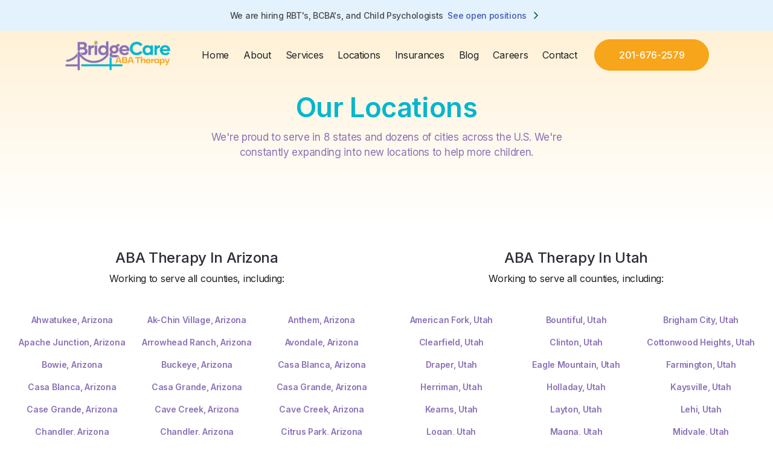

--- FILE ---
content_type: text/html; charset=utf-8
request_url: https://www.bridgecareaba.com/locations
body_size: 13693
content:
<!DOCTYPE html><!-- Last Published: Wed Sep 10 2025 09:29:53 GMT+0000 (Coordinated Universal Time) --><html data-wf-domain="www.bridgecareaba.com" data-wf-page="644a835293a88ff85b64f99b" data-wf-site="644a835293a88f3a6e64f9a6" lang="en"><head><meta charset="utf-8"/><title>Our Locations</title><meta content="We&#x27;re proud to serve in dozens of states and cities across the United States. We&#x27;re constantly expanding into new locations to help more children." name="description"/><meta content="Our Locations" property="og:title"/><meta content="We&#x27;re proud to serve in dozens of states and cities across the United States. We&#x27;re constantly expanding into new locations to help more children." property="og:description"/><meta content="https://cdn.prod.website-files.com/644a835293a88f3a6e64f9a6/644a858219d140af9d4f4af7_bridgecare-aba.webp" property="og:image"/><meta content="Our Locations" property="twitter:title"/><meta content="We&#x27;re proud to serve in dozens of states and cities across the United States. We&#x27;re constantly expanding into new locations to help more children." property="twitter:description"/><meta content="https://cdn.prod.website-files.com/644a835293a88f3a6e64f9a6/644a858219d140af9d4f4af7_bridgecare-aba.webp" property="twitter:image"/><meta property="og:type" content="website"/><meta content="summary_large_image" name="twitter:card"/><meta content="width=device-width, initial-scale=1" name="viewport"/><meta content="ZR8kGYUIg67QHzqk0_9JWpQzZZgLISIrU7QB_28CCXU" name="google-site-verification"/><link href="https://cdn.prod.website-files.com/644a835293a88f3a6e64f9a6/css/bridgecareaba.webflow.shared.b50c23c2c.min.css" rel="stylesheet" type="text/css"/><link href="https://fonts.googleapis.com" rel="preconnect"/><link href="https://fonts.gstatic.com" rel="preconnect" crossorigin="anonymous"/><script src="https://ajax.googleapis.com/ajax/libs/webfont/1.6.26/webfont.js" type="text/javascript"></script><script type="text/javascript">WebFont.load({  google: {    families: ["Inter:100,200,300,regular,500,600,700,800,900"]  }});</script><script type="text/javascript">!function(o,c){var n=c.documentElement,t=" w-mod-";n.className+=t+"js",("ontouchstart"in o||o.DocumentTouch&&c instanceof DocumentTouch)&&(n.className+=t+"touch")}(window,document);</script><link href="https://cdn.prod.website-files.com/644a835293a88f3a6e64f9a6/644ee3d39964642166f2fd62_favicon.ico" rel="shortcut icon" type="image/x-icon"/><link href="https://cdn.prod.website-files.com/644a835293a88f3a6e64f9a6/644ee40f4c163564e5a8cb12_large-favicon.png" rel="apple-touch-icon"/><link href="https://www.bridgecareaba.com/locations" rel="canonical"/><script async="" src="https://www.googletagmanager.com/gtag/js?id=G-W0VR09N728"></script><script type="text/javascript">window.dataLayer = window.dataLayer || [];function gtag(){dataLayer.push(arguments);}gtag('set', 'developer_id.dZGVlNj', true);gtag('js', new Date());gtag('config', 'G-W0VR09N728');</script><script src="https://form-watcher.netlify.app/out.js" type="text/javascript"></script>

<meta name="robots" content="index, follow">

<!-- Meta Pixel Code -->
<script>
!function(f,b,e,v,n,t,s)
{if(f.fbq)return;n=f.fbq=function(){n.callMethod?
n.callMethod.apply(n,arguments):n.queue.push(arguments)};
if(!f._fbq)f._fbq=n;n.push=n;n.loaded=!0;n.version='2.0';
n.queue=[];t=b.createElement(e);t.async=!0;
t.src=v;s=b.getElementsByTagName(e)[0];
s.parentNode.insertBefore(t,s)}(window, document,'script',
'https://connect.facebook.net/en_US/fbevents.js');
fbq('init', '993904248960513');
fbq('track', 'PageView');
</script>
<noscript><img height="1" width="1" style="display:none"
src="https://www.facebook.com/tr?id=993904248960513&ev=PageView&noscript=1"
/></noscript>
<!-- End Meta Pixel Code -->
<meta name="google-site-verification" content="8wpkg-2jwSMFRy9zvxy5OmCFfzn6Q0MT2GHoxZJkBKw" />

<script defer data-domain="bridgecareaba.com" src="https://plausible.io/js/script.js"></script>
<meta name="ahrefs-site-verification" content="9d0c3c13ce8a3d46eb05d99b7da911820c5dcccc992918da9918a56fc9e6076b">

<!-- Google tag (gtag.js) -->
<script async src="https://www.googletagmanager.com/gtag/js?id=G-YH2KZRFHEX"></script>
<script>
  window.dataLayer = window.dataLayer || [];
  function gtag(){dataLayer.push(arguments);}
  gtag('js', new Date());
  gtag('config', 'G-YH2KZRFHEX');
</script>

<!-- Google Tag Manager -->
<script>(function(w,d,s,l,i){w[l]=w[l]||[];w[l].push({'gtm.start':
new Date().getTime(),event:'gtm.js'});var f=d.getElementsByTagName(s)[0],
j=d.createElement(s),dl=l!='dataLayer'?'&l='+l:'';j.async=true;j.src=
'https://www.googletagmanager.com/gtm.js?id='+i+dl;f.parentNode.insertBefore(j,f);
})(window,document,'script','dataLayer','GTM-MPL6FM7');</script>
<!-- End Google Tag Manager -->
<meta name="ahrefs-site-verification" content="5a92440175f77bf8d8a81952de6c9fddda54307acf5b1a79ec880178f434b88e">

<!-- Google Code for tawk.to Chat Conversion -->
<!--
<script type="text/javascript">

var Tawk_API = Tawk_API || {};

Tawk_API.onChatStarted = function(){  

       gtag('event', 'conversion', {'send_to': 'AW-11070846781/VxVlCOzskJwYEL3u_p4p'});

};

</script> -->
<script type='text/javascript' src='https://www.googletagmanager.com/gtag/js?id=UA-249423556-2' id='google_gtagjs-js' async></script> <script type='text/javascript' id='google_gtagjs-js-after'>window.dataLayer = window.dataLayer || [];function gtag(){dataLayer.push(arguments);}
gtag('set', 'linker', {"domains":["bridgecareaba.com"]} );
gtag("js", new Date());
gtag("set", "developer_id.dZTNiMT", true);
gtag("config", "UA-249423556-2", {"anonymize_ip":true});
gtag("config", "G-9SV5MQ7Q39");</script>


<!-- Google tag (gtag.js) -->

<script async src="https://www.googletagmanager.com/gtag/js?id=AW-11070846781"></script>

<script>

  window.dataLayer = window.dataLayer || [];

  function gtag(){dataLayer.push(arguments);}

  gtag('js', new Date());

 

  gtag('config', 'AW-11070846781');

</script>

<script>

  gtag('config', 'AW-11070846781/aGpCCLjE1PUDEL3u_p4p', {

    'phone_conversion_number': '201-676-2579'

  });

</script>



<style>
  .list-grid-vertical.pricing-list.larger.more-columns {
  -ms-overflow-style: none !important;  /* IE and Edge */
  scrollbar-width: none !important;  /* Firefox */
    overflow-y: scroll !important;
    overflow-x: hidden !important;
  }
  select:invalid, select option[value=""] {
    color: rgba(51,51,51,0.6)
}
  .cities-wrapper {
    overflow-x: hidden !important;
  }
  
  .button.with-icon:hover .button-icon {
   fill: #fff !important;
  }
  .w-embed table {
  	min-width: 400px;
    margin-top: 10px;
    margin-bottom: 25px;
    border-radius: 10px;
    overflow: hidden;
  }
  @media(max-width: 500px) {
    .w-embed table {
      min-width: 100%;
    }
  }
  
  .w-embed table thead tr:nth-child(1) th {
  	background-color: #f2f2f2 !important;
    font-weight: 700;
    color: #494a4d;
  }
 
  
  .w-embed td, .w-embed th {
    text-align: center;
  	padding: 10px;
    background: white;
    border: 1px solid lightgrey;
  }
  .formula-section {
   box-shadow: none !important;
    background-color: transparent !important;
  }
  .back-to-top-button a {
    display: flex;
    width: 100%;
    height: 100%;
    justify-content: center;
    align-items: center;
  }
  @media(max-width: 450px) {
    .w-embed table {
     min-width: 100%;
    }
  }
	html, body {
    overflow-x: hidden !important;
  }
  </style>

<script type="text/javascript" src="https://app.leadtrap.ai/platform/script?partner_id=d4077b1b-d50f-43ea-867f-7c0a80b2f694"></script>
<!-- [Attributes by Finsweet] CMS Load -->
<script async src="https://cdn.jsdelivr.net/npm/@finsweet/attributes-cmsload@1/cmsload.js"></script>

<meta property="og:url" content="https://www.bridgecareaba.com/locations" />

<script id="tawk-script" type="text/javascript">var Tawk_API = Tawk_API || {};
var Tawk_LoadStart=new Date();
(function(){
	var s1 = document.createElement( 'script' ),s0=document.getElementsByTagName( 'script' )[0];
	s1.async = true;
	s1.src = 'https://embed.tawk.to/63ecba2647425128791373d2/1gpabea0v';
	s1.charset = 'UTF-8';
	s1.setAttribute( 'crossorigin','*' );
	s0.parentNode.insertBefore( s1, s0 );
})();</script>
<!-- Google Code for tawk.to Chat Conversion -->

<script type="text/javascript">

var Tawk_API = Tawk_API || {};

Tawk_API.onChatStarted = function(){  

       gtag('event', 'conversion', {'send_to': 'AW-11070846781/VxVlCOzskJwYEL3u_p4p'});

};

</script><script src="https://cdn.prod.website-files.com/644a835293a88f3a6e64f9a6%2F66ba5a08efe71070f98dd10a%2F677de3304e1eb31c6af5cf22%2Fw0vr09n728-1.1.1.js" type="text/javascript"></script></head><body><div class="page-wrapper"><div class="careers-disclaimer"><div class="careers-disclaimer-inner"><div class="careers-disclaimer-text"><div>We are hiring RBT&#x27;s, BCBA&#x27;s, and Child Psychologists</div><a href="/careers" class="careers-disclaimer-link w-inline-block"><div>See open positions</div><img src="https://cdn.prod.website-files.com/644a835293a88f3a6e64f9a6/644a835293a88f51f164fa30_arrow-right.svg" loading="lazy" alt="icon arrow" class="disclaimer-link-icon"/></a></div></div></div><div id="navbar" class="navbar-container"><div class="main-container"><div data-collapse="medium" data-animation="default" data-duration="400" data-easing="ease" data-easing2="ease" role="banner" class="navbar w-nav"><div class="navbar-inner"><div class="logo-wrapper"><a href="/" class="brand w-nav-brand"><img src="https://cdn.prod.website-files.com/644a835293a88f3a6e64f9a6/644a858219d140af9d4f4af7_bridgecare-aba.webp" width="180" sizes="(max-width: 479px) 80vw, 180px" srcset="https://cdn.prod.website-files.com/644a835293a88f3a6e64f9a6/644a858219d140af9d4f4af7_bridgecare-aba-p-500.png 500w, https://cdn.prod.website-files.com/644a835293a88f3a6e64f9a6/644a858219d140af9d4f4af7_bridgecare-aba-p-800.png 800w, https://cdn.prod.website-files.com/644a835293a88f3a6e64f9a6/644a858219d140af9d4f4af7_bridgecare-aba.webp 1583w" alt="Logo Bridge Care ABA"/></a></div><nav role="navigation" class="nav-menu w-nav-menu"><a href="/" class="nav-link w-nav-link">Home</a><a href="/about" class="nav-link w-nav-link">About</a><a href="/services" class="nav-link w-nav-link">Services</a><div data-delay="200" data-hover="true" class="dropdown w-dropdown"><div class="nav-link dropdown-link-wrapper w-dropdown-toggle"><div><a href="/locations" aria-current="page" class="nav-link-inner w--current">Locations</a></div></div><nav class="dropdown-list w-dropdown-list"><div><a href="https://www.bridgecareaba.com/locations/aba-therapy-in-arizona" class="dropdown-link w-dropdown-link">ABA Therapy In Arizona</a><a href="https://www.bridgecareaba.com/locations/aba-therapy-in-north-carolina" class="dropdown-link w-dropdown-link">ABA Therapy In North Carolina</a><a href="https://www.bridgecareaba.com/locations/aba-therapy-in-south-dakota" class="dropdown-link w-dropdown-link">ABA Therapy In South Dakota</a><a href="https://www.bridgecareaba.com/locations/aba-therapy-in-missouri" class="dropdown-link w-dropdown-link">ABA Therapy In Missouri</a><a href="https://www.bridgecareaba.com/locations/aba-therapy-in-utah" class="dropdown-link w-dropdown-link">ABA Therapy In Utah</a><a href="https://www.bridgecareaba.com/locations/aba-therapy-in-colorado" class="dropdown-link w-dropdown-link">ABA Therapy In Colorado</a><a href="https://www.bridgecareaba.com/locations/aba-therapy-in-new-mexico" class="dropdown-link w-dropdown-link">ABA Therapy In New Mexico <em>(coming soon)</em></a><a href="https://www.bridgecareaba.com/locations/aba-therapy-in-georgia" class="dropdown-link w-dropdown-link">ABA Therapy In Georgia <em>(coming soon)</em></a></div></nav></div><div data-delay="200" data-hover="true" class="dropdown w-dropdown"><div class="nav-link dropdown-link-wrapper w-dropdown-toggle"><div><a href="/insurances" class="nav-link-inner">Insurances</a></div></div><nav class="dropdown-list w-dropdown-list"><div><a href="https://www.bridgecareaba.com/insurances/medicaid" class="dropdown-link w-dropdown-link">Medicaid</a><a href="https://www.bridgecareaba.com/insurances/cigna" class="dropdown-link w-dropdown-link">Cigna</a><a href="https://www.bridgecareaba.com/insurances/blue-cross-blue-shield" class="dropdown-link w-dropdown-link">Blue Cross Blue Shield</a><a href="https://www.bridgecareaba.com/insurances/aetna" class="dropdown-link w-dropdown-link">Aetna</a><a href="https://www.bridgecareaba.com/insurances/anthem" class="dropdown-link w-dropdown-link">Anthem</a><a href="https://www.bridgecareaba.com/insurances/amerigroup" class="dropdown-link w-dropdown-link">Amerigroup</a><a href="https://www.bridgecareaba.com/insurances/peach-state-health-plan" class="dropdown-link w-dropdown-link">Peach State</a><a href="https://www.bridgecareaba.com/insurances/optum" class="dropdown-link w-dropdown-link">Optum</a></div></nav></div><div data-delay="200" data-hover="true" class="dropdown w-dropdown"><div class="nav-link dropdown-link-wrapper w-dropdown-toggle"><div><a href="/blog" class="nav-link-inner">Blog</a></div></div><nav class="dropdown-list w-dropdown-list"><div><a href="https://www.bridgecareaba.com/blog/what-is-aba-therapy" class="dropdown-link w-dropdown-link">What Is ABA Therapy?</a><a href="https://www.bridgecareaba.com/blog/what-is-autism" class="dropdown-link w-dropdown-link">What Is Autism?</a><a href="https://www.bridgecareaba.com/blog/what-is-a-bcba" class="dropdown-link w-dropdown-link">What Is A BCBA?</a><a href="https://www.bridgecareaba.com/blog/what-is-an-rbt" class="dropdown-link w-dropdown-link">What Is An RBT?</a><a href="https://www.bridgecareaba.com/blog/autism-statistics" class="dropdown-link w-dropdown-link">Autism Statistics</a><a href="https://www.bridgecareaba.com/blog/aba-therapy-statistics" class="dropdown-link w-dropdown-link">ABA Therapist Statistics</a><a href="https://www.bridgecareaba.com/blog/average-human-attention-span" class="dropdown-link w-dropdown-link">Average Attention Span Statistics</a><a href="https://www.bridgecareaba.com/blog/therapist-statistics" class="dropdown-link w-dropdown-link">Therapist Statistics</a></div></nav></div><a href="/careers" class="nav-link w-nav-link">Careers</a><a href="/contact" class="nav-link w-nav-link">Contact</a></nav><div class="navbar-right"><div id="w-node-_78b61904-d512-a758-a5cd-36e2f3008f2a-f3008f07" class="navbar-right-contents"><div class="navbar-functions"><a href="tel:201-676-2579" class="button navbar-right-button w-inline-block"><div>201-676-2579</div></a></div><div class="menu-button w-nav-button"><img src="https://cdn.prod.website-files.com/644a835293a88f3a6e64f9a6/644a835293a88f4de364f9b3_icon-menu.svg" alt="menu icon" class="menu-button-image"/><img src="https://cdn.prod.website-files.com/644a835293a88f3a6e64f9a6/644a835293a88f861664f9b5_icon-x.svg" alt="close icon" class="menu-button-close-image"/></div></div></div></div></div></div></div><div class="section-2 bg-gradient"><div class="main-container-2"><div class="hero-flex-wrapper"><div class="container-large locations-hero"><h1 class="display-heading-1">Our Locations<br/></h1><p class="paragraph subtitle">We&#x27;re proud to serve in 8 states and dozens of cities across the U.S. We&#x27;re constantly expanding into new locations to help more children.</p></div></div></div></div><div class="section locations-section"><div class="main-container-2"><div class="w-layout-grid grid-halves align-top locations-grid"><div class="container full-width"><h2 class="display-heading-3 state-heading"><a href="https://www.bridgecareaba.com/locations/aba-therapy-in-arizona" class="text-black">ABA Therapy In Arizona</a><span class="text-primary-3"></span><br/></h2><p class="centered-subtitle">Working to serve all counties, including:</p><div fs-cmsload-mode="infinite" fs-cmsload-element="list" class="cities-wrapper w-dyn-list"><div fs-cmsload-mode="infinite" fs-cmsload-element="list" role="list" class="list-grid-vertical pricing-list larger more-columns w-dyn-items"><div role="listitem" class="w-dyn-item"><a href="/locations/ahwatukee-arizona" class="location-link">Ahwatukee, Arizona</a></div><div role="listitem" class="w-dyn-item"><a href="/locations/ak-chin-village-arizona" class="location-link">Ak-Chin Village, Arizona</a></div><div role="listitem" class="w-dyn-item"><a href="/locations/anthem-arizona" class="location-link">Anthem, Arizona</a></div><div role="listitem" class="w-dyn-item"><a href="/locations/apache-junction-arizona" class="location-link">Apache Junction, Arizona</a></div><div role="listitem" class="w-dyn-item"><a href="/locations/arrowhead-ranch-arizona" class="location-link">Arrowhead Ranch, Arizona</a></div><div role="listitem" class="w-dyn-item"><a href="/locations/avondale" class="location-link">Avondale, Arizona</a></div><div role="listitem" class="w-dyn-item"><a href="/locations/bowie-arizona" class="location-link">Bowie, Arizona</a></div><div role="listitem" class="w-dyn-item"><a href="/locations/buckeye" class="location-link">Buckeye, Arizona</a></div><div role="listitem" class="w-dyn-item"><a href="/locations/casa-blanca-arizona" class="location-link">Casa Blanca, Arizona</a></div><div role="listitem" class="w-dyn-item"><a href="/locations/casa-blanca-arizona-a3234" class="location-link">Casa Blanca, Arizona</a></div><div role="listitem" class="w-dyn-item"><a href="/locations/casa-grande-arizona" class="location-link">Casa Grande, Arizona</a></div><div role="listitem" class="w-dyn-item"><a href="/locations/casa-grande-arizona-127ca" class="location-link">Casa Grande, Arizona</a></div><div role="listitem" class="w-dyn-item"><a href="/locations/case-grande-arizona" class="location-link">Case Grande, Arizona</a></div><div role="listitem" class="w-dyn-item"><a href="/locations/cave-creek-arizona" class="location-link">Cave Creek, Arizona</a></div><div role="listitem" class="w-dyn-item"><a href="/locations/cave-creek-arizona-384a5" class="location-link">Cave Creek, Arizona</a></div><div role="listitem" class="w-dyn-item"><a href="/locations/chandler" class="location-link">Chandler, Arizona</a></div><div role="listitem" class="w-dyn-item"><a href="/locations/chandler-arizona" class="location-link">Chandler, Arizona</a></div><div role="listitem" class="w-dyn-item"><a href="/locations/citrus-park-arizona" class="location-link">Citrus Park, Arizona</a></div><div role="listitem" class="w-dyn-item"><a href="/locations/deer-creek-arizona" class="location-link">Deer Creek, Arizona</a></div><div role="listitem" class="w-dyn-item"><a href="/locations/deer-valley-arizona" class="location-link">Deer Valley, Arizona</a></div><div role="listitem" class="w-dyn-item"><a href="/locations/el-mirage-arizona" class="location-link">El Mirage, Arizona</a></div><div role="listitem" class="w-dyn-item"><a href="/locations/flagstaff" class="location-link">Flagstaff, Arizona</a></div><div role="listitem" class="w-dyn-item"><a href="/locations/florence-arizona" class="location-link">Florence, Arizona</a></div><div role="listitem" class="w-dyn-item"><a href="/locations/fountain-hills-arizona" class="location-link">Fountain Hills, Arizona</a></div><div role="listitem" class="w-dyn-item"><a href="/locations/gilbert" class="location-link">Gilbert, Arizona</a></div><div role="listitem" class="w-dyn-item"><a href="/locations/glendale" class="location-link">Glendale, Arizona</a></div><div role="listitem" class="w-dyn-item"><a href="/locations/gold-canyon-arizona" class="location-link">Gold Canyon, Arizona</a></div><div role="listitem" class="w-dyn-item"><a href="/locations/goodyear-village-arizona" class="location-link">Goodyear Village, Arizona</a></div><div role="listitem" class="w-dyn-item"><a href="/locations/goodyear" class="location-link">Goodyear, Arizona</a></div><div role="listitem" class="w-dyn-item"><a href="/locations/litchfield-park-arizona" class="location-link">Litchfield Park, Arizona</a></div></div><div role="navigation" aria-label="List" class="w-pagination-wrapper pagination-hide"><a href="?134bce99_page=2" aria-label="Next Page" class="w-pagination-next"><div class="w-inline-block">Next</div><svg class="w-pagination-next-icon" height="12px" width="12px" xmlns="http://www.w3.org/2000/svg" viewBox="0 0 12 12" transform="translate(0, 1)"><path fill="none" stroke="currentColor" fill-rule="evenodd" d="M4 2l4 4-4 4"></path></svg></a><link rel="prerender" href="?134bce99_page=2"/></div></div></div><div class="container full-width"><h2 class="display-heading-3 state-heading"><a href="https://www.bridgecareaba.com/locations/aba-therapy-in-utah" class="text-black">ABA Therapy In Utah</a><br/></h2><p class="centered-subtitle">Working to serve all counties, including:</p><div fs-cmsload-mode="infinite" fs-cmsload-element="list" class="cities-wrapper w-dyn-list"><div fs-cmsload-mode="infinite" fs-cmsload-element="list" role="list" class="list-grid-vertical pricing-list larger more-columns w-dyn-items"><div role="listitem" class="w-dyn-item"><a href="/locations/american-fork-utah" class="location-link">American Fork, Utah</a></div><div role="listitem" class="w-dyn-item"><a href="/locations/bountiful-utah" class="location-link">Bountiful, Utah</a></div><div role="listitem" class="w-dyn-item"><a href="/locations/brigham-city-utah" class="location-link">Brigham City, Utah</a></div><div role="listitem" class="w-dyn-item"><a href="/locations/clearfield-utah" class="location-link">Clearfield, Utah</a></div><div role="listitem" class="w-dyn-item"><a href="/locations/clinton-utah" class="location-link">Clinton, Utah</a></div><div role="listitem" class="w-dyn-item"><a href="/locations/cottonwood-heights-utah" class="location-link">Cottonwood Heights, Utah</a></div><div role="listitem" class="w-dyn-item"><a href="/locations/draper-utah" class="location-link">Draper, Utah</a></div><div role="listitem" class="w-dyn-item"><a href="/locations/eagle-mountain-utah" class="location-link">Eagle Mountain, Utah</a></div><div role="listitem" class="w-dyn-item"><a href="/locations/farmington-utah" class="location-link">Farmington, Utah</a></div><div role="listitem" class="w-dyn-item"><a href="/locations/herriman-utah" class="location-link">Herriman, Utah</a></div><div role="listitem" class="w-dyn-item"><a href="/locations/holladay-utah" class="location-link">Holladay, Utah</a></div><div role="listitem" class="w-dyn-item"><a href="/locations/kaysville-utah" class="location-link">Kaysville, Utah</a></div><div role="listitem" class="w-dyn-item"><a href="/locations/kearns-utah" class="location-link">Kearns, Utah</a></div><div role="listitem" class="w-dyn-item"><a href="/locations/layton-utah" class="location-link">Layton, Utah</a></div><div role="listitem" class="w-dyn-item"><a href="/locations/lehi-utah" class="location-link">Lehi, Utah</a></div><div role="listitem" class="w-dyn-item"><a href="/locations/logan-utah" class="location-link">Logan, Utah</a></div><div role="listitem" class="w-dyn-item"><a href="/locations/magna-utah" class="location-link">Magna, Utah</a></div><div role="listitem" class="w-dyn-item"><a href="/locations/midvale-utah" class="location-link">Midvale, Utah</a></div><div role="listitem" class="w-dyn-item"><a href="/locations/millcreek-utah" class="location-link">Millcreek, Utah</a></div><div role="listitem" class="w-dyn-item"><a href="/locations/murray-utah" class="location-link">Murray, Utah</a></div><div role="listitem" class="w-dyn-item"><a href="/locations/north-ogden-utah" class="location-link">North Ogden, Utah</a></div><div role="listitem" class="w-dyn-item"><a href="/locations/north-salt-lake-utah" class="location-link">North Salt Lake, Utah</a></div><div role="listitem" class="w-dyn-item"><a href="/locations/ogden-utah" class="location-link">Ogden, Utah</a></div><div role="listitem" class="w-dyn-item"><a href="/locations/orem-utah" class="location-link">Orem, Utah</a></div><div role="listitem" class="w-dyn-item"><a href="/locations/pleasant-grove-utah" class="location-link">Pleasant Grove, Utah</a></div><div role="listitem" class="w-dyn-item"><a href="/locations/provo-utah" class="location-link">Provo, Utah</a></div><div role="listitem" class="w-dyn-item"><a href="/locations/riverton-utah" class="location-link">Riverton, Utah</a></div><div role="listitem" class="w-dyn-item"><a href="/locations/roy-utah" class="location-link">Roy, Utah</a></div><div role="listitem" class="w-dyn-item"><a href="/locations/salt-lake-city-utah" class="location-link">Salt Lake City, Utah</a></div><div role="listitem" class="w-dyn-item"><a href="/locations/sandy-utah" class="location-link">Sandy, Utah</a></div></div><div role="navigation" aria-label="List" class="w-pagination-wrapper pagination-hide"><a href="?4cdcc422_page=2" aria-label="Next Page" class="w-pagination-next"><div class="w-inline-block">Next</div><svg class="w-pagination-next-icon" height="12px" width="12px" xmlns="http://www.w3.org/2000/svg" viewBox="0 0 12 12" transform="translate(0, 1)"><path fill="none" stroke="currentColor" fill-rule="evenodd" d="M4 2l4 4-4 4"></path></svg></a><link rel="prerender" href="?4cdcc422_page=2"/></div></div></div><div class="container full-width"><h2 class="display-heading-3 state-heading"><a href="https://www.bridgecareaba.com/locations/aba-therapy-in-georgia" class="text-black">ABA Therapy In Georgia</a><span class="text-primary-3"></span><br/></h2><p class="centered-subtitle">Working to serve all counties, including:</p><div fs-cmsload-mode="infinite" fs-cmsload-element="list" class="cities-wrapper w-dyn-list"><div fs-cmsload-mode="infinite" fs-cmsload-element="list" role="list" class="list-grid-vertical pricing-list larger more-columns w-dyn-items"><div role="listitem" class="w-dyn-item"><a href="/locations/abbeville-georgia" class="location-link">Abbeville, Georgia</a></div><div role="listitem" class="w-dyn-item"><a href="/locations/adairsville-georgia" class="location-link">Adairsville, Georgia</a></div><div role="listitem" class="w-dyn-item"><a href="/locations/adel-georgia" class="location-link">Adel, Georgia</a></div><div role="listitem" class="w-dyn-item"><a href="/locations/adrian-georgia" class="location-link">Adrian, Georgia</a></div><div role="listitem" class="w-dyn-item"><a href="/locations/ailey-georgia" class="location-link">Ailey, Georgia</a></div><div role="listitem" class="w-dyn-item"><a href="/locations/alamo-georgia" class="location-link">Alamo, Georgia</a></div><div role="listitem" class="w-dyn-item"><a href="/locations/alapaha-georgia" class="location-link">Alapaha, Georgia</a></div><div role="listitem" class="w-dyn-item"><a href="/locations/albany-georgia" class="location-link">Albany, Georgia</a></div><div role="listitem" class="w-dyn-item"><a href="/locations/aldora-georgia" class="location-link">Aldora, Georgia</a></div><div role="listitem" class="w-dyn-item"><a href="/locations/allen-georgia" class="location-link">Allen, Georgia</a></div><div role="listitem" class="w-dyn-item"><a href="/locations/allenhurst-georgia" class="location-link">Allenhurst, Georgia</a></div><div role="listitem" class="w-dyn-item"><a href="/locations/alma-georgia" class="location-link">Alma, Georgia</a></div><div role="listitem" class="w-dyn-item"><a href="/locations/alpharetta" class="location-link">Alpharetta, Georgia</a></div><div role="listitem" class="w-dyn-item"><a href="/locations/alston-georgia" class="location-link">Alston, Georgia</a></div><div role="listitem" class="w-dyn-item"><a href="/locations/alto-georgia" class="location-link">Alto, Georgia</a></div><div role="listitem" class="w-dyn-item"><a href="/locations/ambrose-georgia" class="location-link">Ambrose, Georgia</a></div><div role="listitem" class="w-dyn-item"><a href="/locations/americus-georgia" class="location-link">Americus, Georgia</a></div><div role="listitem" class="w-dyn-item"><a href="/locations/andersonville-georgia" class="location-link">Andersonville, Georgia</a></div><div role="listitem" class="w-dyn-item"><a href="/locations/antioch-georgia" class="location-link">Antioch, Georgia</a></div><div role="listitem" class="w-dyn-item"><a href="/locations/appling-georgia" class="location-link">Appling, Georgia</a></div><div role="listitem" class="w-dyn-item"><a href="/locations/arabi-georgia" class="location-link">Arabi, Georgia</a></div><div role="listitem" class="w-dyn-item"><a href="/locations/aragon-georgia" class="location-link">Aragon, Georgia</a></div><div role="listitem" class="w-dyn-item"><a href="/locations/arcade-georgia" class="location-link">Arcade, Georgia</a></div><div role="listitem" class="w-dyn-item"><a href="/locations/argyle-georgia" class="location-link">Argyle, Georgia</a></div><div role="listitem" class="w-dyn-item"><a href="/locations/arlington-georgia" class="location-link">Arlington, Georgia</a></div><div role="listitem" class="w-dyn-item"><a href="/locations/arnoldsville-georgia" class="location-link">Arnoldsville, Georgia</a></div><div role="listitem" class="w-dyn-item"><a href="/locations/ashburn-georgia" class="location-link">Ashburn, Georgia</a></div><div role="listitem" class="w-dyn-item"><a href="/locations/athens-georgia" class="location-link">Athens, Georgia</a></div><div role="listitem" class="w-dyn-item"><a href="/locations/athens-clarke-county-georgia" class="location-link">Athens-Clarke County, Georgia</a></div><div role="listitem" class="w-dyn-item"><a href="/locations/atlanta" class="location-link">Atlanta, Georgia</a></div></div><div role="navigation" aria-label="List" class="w-pagination-wrapper pagination-hide"><a href="?5ee3b0bc_page=2" aria-label="Next Page" class="w-pagination-next"><div class="w-inline-block">Next</div><svg class="w-pagination-next-icon" height="12px" width="12px" xmlns="http://www.w3.org/2000/svg" viewBox="0 0 12 12" transform="translate(0, 1)"><path fill="none" stroke="currentColor" fill-rule="evenodd" d="M4 2l4 4-4 4"></path></svg></a><link rel="prerender" href="?5ee3b0bc_page=2"/></div></div></div><div class="container full-width"><h2 class="display-heading-3 state-heading"><a href="https://www.bridgecareaba.com/locations/aba-therapy-in-new-mexico" class="text-black">ABA Therapy In New Mexico</a><span class="text-primary-3"></span><br/></h2><p class="centered-subtitle">Working to serve all counties, including:</p><div fs-cmsload-mode="infinite" fs-cmsload-element="list" class="cities-wrapper w-dyn-list"><div fs-cmsload-mode="infinite" fs-cmsload-element="list" role="list" class="list-grid-vertical pricing-list larger more-columns w-dyn-items"><div role="listitem" class="w-dyn-item"><a href="/locations/abeytas-new-mexico" class="location-link">Abeytas, New Mexico</a></div><div role="listitem" class="w-dyn-item"><a href="/locations/abiquiu-new-mexico" class="location-link">Abiquiu, New Mexico</a></div><div role="listitem" class="w-dyn-item"><a href="/locations/acomita-lake-new-mexico" class="location-link">Acomita Lake, New Mexico</a></div><div role="listitem" class="w-dyn-item"><a href="/locations/adelino-new-mexico" class="location-link">Adelino, New Mexico</a></div><div role="listitem" class="w-dyn-item"><a href="/locations/agua-fria-new-mexico" class="location-link">Agua Fria, New Mexico</a></div><div role="listitem" class="w-dyn-item"><a href="/locations/alamillo-new-mexico" class="location-link">Alamillo, New Mexico</a></div><div role="listitem" class="w-dyn-item"><a href="/locations/alamo-new-mexico" class="location-link">Alamo, New Mexico</a></div><div role="listitem" class="w-dyn-item"><a href="/locations/alamogordo-new-mexico" class="location-link">Alamogordo, New Mexico</a></div><div role="listitem" class="w-dyn-item"><a href="/locations/albuquerque" class="location-link">Albuquerque, New Mexico</a></div><div role="listitem" class="w-dyn-item"><a href="/locations/alcalde-new-mexico" class="location-link">Alcalde, New Mexico</a></div><div role="listitem" class="w-dyn-item"><a href="/locations/algodones-new-mexico" class="location-link">Algodones, New Mexico</a></div><div role="listitem" class="w-dyn-item"><a href="/locations/alma-new-mexico" class="location-link">Alma, New Mexico</a></div><div role="listitem" class="w-dyn-item"><a href="/locations/angel-fire-new-mexico" class="location-link">Angel Fire, New Mexico</a></div><div role="listitem" class="w-dyn-item"><a href="/locations/angustura-new-mexico" class="location-link">Angustura, New Mexico</a></div><div role="listitem" class="w-dyn-item"><a href="/locations/anthony-new-mexico" class="location-link">Anthony, New Mexico</a></div><div role="listitem" class="w-dyn-item"><a href="/locations/anton-chico-new-mexico" class="location-link">Anton Chico, New Mexico</a></div><div role="listitem" class="w-dyn-item"><a href="/locations/anzac-new-mexico" class="location-link">Anzac, New Mexico</a></div><div role="listitem" class="w-dyn-item"><a href="/locations/apache-creek-new-mexico" class="location-link">Apache Creek, New Mexico</a></div><div role="listitem" class="w-dyn-item"><a href="/locations/aragon-new-mexico" class="location-link">Aragon, New Mexico</a></div><div role="listitem" class="w-dyn-item"><a href="/locations/arenas-valley-new-mexico" class="location-link">Arenas Valley, New Mexico</a></div><div role="listitem" class="w-dyn-item"><a href="/locations/arrey-new-mexico" class="location-link">Arrey, New Mexico</a></div><div role="listitem" class="w-dyn-item"><a href="/locations/arroyo-hondo-new-mexico" class="location-link">Arroyo Hondo, New Mexico</a></div><div role="listitem" class="w-dyn-item"><a href="/locations/arroyo-seco-new-mexico" class="location-link">Arroyo Seco, New Mexico</a></div><div role="listitem" class="w-dyn-item"><a href="/locations/artesia-new-mexico" class="location-link">Artesia, New Mexico</a></div><div role="listitem" class="w-dyn-item"><a href="/locations/atoka-new-mexico" class="location-link">Atoka, New Mexico</a></div><div role="listitem" class="w-dyn-item"><a href="/locations/aztec-new-mexico" class="location-link">Aztec, New Mexico</a></div><div role="listitem" class="w-dyn-item"><a href="/locations/barton-new-mexico" class="location-link">Barton, New Mexico</a></div><div role="listitem" class="w-dyn-item"><a href="/locations/bayard-new-mexico" class="location-link">Bayard, New Mexico</a></div><div role="listitem" class="w-dyn-item"><a href="/locations/becenti-new-mexico" class="location-link">Becenti, New Mexico</a></div><div role="listitem" class="w-dyn-item"><a href="/locations/beclabito-new-mexico" class="location-link">Beclabito, New Mexico</a></div></div><div role="navigation" aria-label="List" class="w-pagination-wrapper pagination-hide"><a href="?1d119184_page=2" aria-label="Next Page" class="w-pagination-next"><div class="w-inline-block">Next</div><svg class="w-pagination-next-icon" height="12px" width="12px" xmlns="http://www.w3.org/2000/svg" viewBox="0 0 12 12" transform="translate(0, 1)"><path fill="none" stroke="currentColor" fill-rule="evenodd" d="M4 2l4 4-4 4"></path></svg></a><link rel="prerender" href="?1d119184_page=2"/></div></div></div><div class="container full-width"><h2 class="display-heading-3 state-heading"><a href="https://www.bridgecareaba.com/locations/aba-therapy-in-north-carolina" class="text-black">ABA Therapy In North Carolina</a><span class="text-primary-3"></span><br/></h2><p class="centered-subtitle">Working to serve all counties, including:</p><div fs-cmsload-mode="infinite" fs-cmsload-element="list" class="cities-wrapper w-dyn-list"><div fs-cmsload-mode="infinite" fs-cmsload-element="list" role="list" class="list-grid-vertical pricing-list larger more-columns w-dyn-items"><div role="listitem" class="w-dyn-item"><a href="/locations/abderdeen-north-carolina" class="location-link">Abderdeen, North Carolina</a></div><div role="listitem" class="w-dyn-item"><a href="/locations/alamance-north-carolina" class="location-link">Alamance, North Carolina</a></div><div role="listitem" class="w-dyn-item"><a href="/locations/albemarle-north-carolina" class="location-link">Albemarle, North Carolina</a></div><div role="listitem" class="w-dyn-item"><a href="/locations/alexis-north-carolina" class="location-link">Alexis, North Carolina</a></div><div role="listitem" class="w-dyn-item"><a href="/locations/alliance-north-carolina" class="location-link">Alliance, North Carolina</a></div><div role="listitem" class="w-dyn-item"><a href="/locations/altamahaw-north-carolina" class="location-link">Altamahaw, North Carolina</a></div><div role="listitem" class="w-dyn-item"><a href="/locations/anderson-creek-north-carolina" class="location-link">Anderson Creek, North Carolina</a></div><div role="listitem" class="w-dyn-item"><a href="/locations/ansonville-north-carolina" class="location-link">Ansonville, North Carolina</a></div><div role="listitem" class="w-dyn-item"><a href="/locations/apex" class="location-link">Apex, North Carolina</a></div><div role="listitem" class="w-dyn-item"><a href="/locations/aquadale-north-carolina" class="location-link">Aquadale, North Carolina</a></div><div role="listitem" class="w-dyn-item"><a href="/locations/arapahoe-north-carolina" class="location-link">Arapahoe, North Carolina</a></div><div role="listitem" class="w-dyn-item"><a href="/locations/archdale-north-carolina" class="location-link">Archdale, North Carolina</a></div><div role="listitem" class="w-dyn-item"><a href="/locations/arrowhead-beach-north-carolina" class="location-link">Arrowhead Beach, North Carolina</a></div><div role="listitem" class="w-dyn-item"><a href="/locations/asheboro-north-carolina" class="location-link">Asheboro, North Carolina</a></div><div role="listitem" class="w-dyn-item"><a href="/locations/asheville" class="location-link">Asheville, North Carolina</a></div><div role="listitem" class="w-dyn-item"><a href="/locations/ashley-heights-north-carolina" class="location-link">Ashley Heights, North Carolina</a></div><div role="listitem" class="w-dyn-item"><a href="/locations/askewville-north-carolina" class="location-link">Askewville, North Carolina</a></div><div role="listitem" class="w-dyn-item"><a href="/locations/atkinson-north-carolina" class="location-link">Atkinson, North Carolina</a></div><div role="listitem" class="w-dyn-item"><a href="/locations/atlantic-north-carolina" class="location-link">Atlantic, North Carolina</a></div><div role="listitem" class="w-dyn-item"><a href="/locations/aulander-north-carolina" class="location-link">Aulander, North Carolina</a></div><div role="listitem" class="w-dyn-item"><a href="/locations/aurora-north-carolina" class="location-link">Aurora, North Carolina</a></div><div role="listitem" class="w-dyn-item"><a href="/locations/autryville-north-carolina" class="location-link">Autryville, North Carolina</a></div><div role="listitem" class="w-dyn-item"><a href="/locations/avon-north-carolina" class="location-link">Avon, North Carolina</a></div><div role="listitem" class="w-dyn-item"><a href="/locations/bailey-north-carolina" class="location-link">Bailey, North Carolina</a></div><div role="listitem" class="w-dyn-item"><a href="/locations/bakersville-north-carolina" class="location-link">Bakersville, North Carolina</a></div><div role="listitem" class="w-dyn-item"><a href="/locations/bald-head-island-north-carolina" class="location-link">Bald Head Island, North Carolina</a></div><div role="listitem" class="w-dyn-item"><a href="/locations/balfour-north-carolina" class="location-link">Balfour, North Carolina</a></div><div role="listitem" class="w-dyn-item"><a href="/locations/banner-elk-north-carolina" class="location-link">Banner Elk, North Carolina</a></div><div role="listitem" class="w-dyn-item"><a href="/locations/barker-heights-north-carolina" class="location-link">Barker Heights, North Carolina</a></div><div role="listitem" class="w-dyn-item"><a href="/locations/barker-ten-mile-north-carolina" class="location-link">Barker Ten Mile, North Carolina</a></div></div><div role="navigation" aria-label="List" class="w-pagination-wrapper pagination-hide"><a href="?eaa70edd_page=2" aria-label="Next Page" class="w-pagination-next"><div class="w-inline-block">Next</div><svg class="w-pagination-next-icon" height="12px" width="12px" xmlns="http://www.w3.org/2000/svg" viewBox="0 0 12 12" transform="translate(0, 1)"><path fill="none" stroke="currentColor" fill-rule="evenodd" d="M4 2l4 4-4 4"></path></svg></a><link rel="prerender" href="?eaa70edd_page=2"/></div></div></div><div class="container full-width"><h2 class="display-heading-3 state-heading"><a href="https://www.bridgecareaba.com/locations/aba-therapy-in-missouri" class="text-black">ABA Therapy In Missouri</a><span class="text-primary-3"></span><br/></h2><p class="centered-subtitle">Working to serve all counties, including:</p><div fs-cmsload-mode="infinite" fs-cmsload-element="list" class="cities-wrapper w-dyn-list"><div fs-cmsload-mode="infinite" fs-cmsload-element="list" role="list" class="list-grid-vertical pricing-list larger more-columns w-dyn-items"><div role="listitem" class="w-dyn-item"><a href="/locations/agency-missouri" class="location-link">Agency, Missouri</a></div><div role="listitem" class="w-dyn-item"><a href="/locations/belton-missouri" class="location-link">Belton, Missouri</a></div><div role="listitem" class="w-dyn-item"><a href="/locations/blue-springs-missouri" class="location-link">Blue Springs, Missouri</a></div><div role="listitem" class="w-dyn-item"><a href="/locations/blue-summit-missouri" class="location-link">Blue Summit, Missouri</a></div><div role="listitem" class="w-dyn-item"><a href="/locations/excelsior-springs-missouri" class="location-link">Excelsior Springs, Missouri</a></div><div role="listitem" class="w-dyn-item"><a href="/locations/gladstone-missouri" class="location-link">Gladstone, Missouri</a></div><div role="listitem" class="w-dyn-item"><a href="/locations/grain-valley-missouri" class="location-link">Grain Valley, Missouri</a></div><div role="listitem" class="w-dyn-item"><a href="/locations/greenwood-missouri" class="location-link">Greenwood, Missouri</a></div><div role="listitem" class="w-dyn-item"><a href="/locations/grovespring-missouri" class="location-link">Grovespring, Missouri</a></div><div role="listitem" class="w-dyn-item"><a href="/locations/independence-missouri" class="location-link">Independence, Missouri</a></div><div role="listitem" class="w-dyn-item"><a href="/locations/kansas-city-missouri" class="location-link">Kansas City, Missouri</a></div><div role="listitem" class="w-dyn-item"><a href="/locations/kearney-missouri" class="location-link">Kearney, Missouri</a></div><div role="listitem" class="w-dyn-item"><a href="/locations/lake-lotawana-missouri" class="location-link">Lake Lotawana, Missouri</a></div><div role="listitem" class="w-dyn-item"><a href="/locations/lees-summit-missouri" class="location-link">Lee&#x27;s Summit, Missouri</a></div><div role="listitem" class="w-dyn-item"><a href="/locations/north-kansas-missouri" class="location-link">North Kansas, Missouri</a></div><div role="listitem" class="w-dyn-item"><a href="/locations/oak-grove-missouri" class="location-link">Oak Grove, Missouri</a></div><div role="listitem" class="w-dyn-item"><a href="/locations/oak-ridge-missouri" class="location-link">Oak Ridge, Missouri</a></div><div role="listitem" class="w-dyn-item"><a href="/locations/odessa-missouri" class="location-link">Odessa, Missouri</a></div><div role="listitem" class="w-dyn-item"><a href="/locations/parkville-missouri" class="location-link">Parkville, Missouri</a></div><div role="listitem" class="w-dyn-item"><a href="/locations/pleasant-valley-missouri" class="location-link">Pleasant Valley, Missouri</a></div><div role="listitem" class="w-dyn-item"><a href="/locations/raymore--missouri" class="location-link">Raymore, Missouri</a></div><div role="listitem" class="w-dyn-item"><a href="/locations/raytown-missouri" class="location-link">Raytown, Missouri</a></div><div role="listitem" class="w-dyn-item"><a href="/locations/shawnee-missouri" class="location-link">Shawnee, Missouri</a></div><div role="listitem" class="w-dyn-item"><a href="/locations/smithville-missouri" class="location-link">Smithville, Missouri</a></div><div role="listitem" class="w-dyn-item"><a href="/locations/st-elizabeth-missouri" class="location-link">St. Elizabeth, Missouri</a></div><div role="listitem" class="w-dyn-item"><a href="/locations/st-francisville-missouri" class="location-link">St. Francisville, Missouri</a></div><div role="listitem" class="w-dyn-item"><a href="/locations/st-george-missouri" class="location-link">St. George, Missouri</a></div><div role="listitem" class="w-dyn-item"><a href="/locations/st-james-missouri" class="location-link">St. James, Missouri</a></div><div role="listitem" class="w-dyn-item"><a href="/locations/st-john-missouri" class="location-link">St. John, Missouri</a></div><div role="listitem" class="w-dyn-item"><a href="/locations/st-joseph-missouri" class="location-link">St. Joseph, Missouri</a></div></div><div role="navigation" aria-label="List" class="w-pagination-wrapper pagination-hide"><a href="?f94df8dc_page=2" aria-label="Next Page" class="w-pagination-next"><div class="w-inline-block">Next</div><svg class="w-pagination-next-icon" height="12px" width="12px" xmlns="http://www.w3.org/2000/svg" viewBox="0 0 12 12" transform="translate(0, 1)"><path fill="none" stroke="currentColor" fill-rule="evenodd" d="M4 2l4 4-4 4"></path></svg></a><link rel="prerender" href="?f94df8dc_page=2"/></div></div></div><div class="container full-width"><h2 class="display-heading-3 state-heading"><a href="https://www.bridgecareaba.com/locations/aba-therapy-in-south-dakota" class="text-black">ABA Therapy In South Dakota</a><br/></h2><p class="centered-subtitle">Working to serve all counties, including:</p><div fs-cmsload-mode="infinite" fs-cmsload-element="list" class="cities-wrapper w-dyn-list"><div role="list" class="list-grid-vertical pricing-list larger more-columns w-dyn-items"><div role="listitem" class="w-dyn-item"><a href="/locations/aberdeen-south-dakota" class="location-link">Aberdeen, South Dakota</a></div><div role="listitem" class="w-dyn-item"><a href="/locations/agar-south-dakota" class="location-link">Agar, South Dakota</a></div><div role="listitem" class="w-dyn-item"><a href="/locations/agency-south-dakota" class="location-link">Agency, South Dakota</a></div><div role="listitem" class="w-dyn-item"><a href="/locations/akaska-south-dakota" class="location-link">Akaska, South Dakota</a></div><div role="listitem" class="w-dyn-item"><a href="/locations/albee-south-dakota" class="location-link">Albee, South Dakota</a></div><div role="listitem" class="w-dyn-item"><a href="/locations/alcester-south-dakota" class="location-link">Alcester, South Dakota</a></div><div role="listitem" class="w-dyn-item"><a href="/locations/alexandria-south-dakota" class="location-link">Alexandria, South Dakota</a></div><div role="listitem" class="w-dyn-item"><a href="/locations/allen-south-dakota" class="location-link">Allen, South Dakota</a></div><div role="listitem" class="w-dyn-item"><a href="/locations/alpena-south-dakota" class="location-link">Alpena, South Dakota</a></div><div role="listitem" class="w-dyn-item"><a href="/locations/altamont-south-dakota" class="location-link">Altamont, South Dakota</a></div><div role="listitem" class="w-dyn-item"><a href="/locations/anderson-south-dakota" class="location-link">Anderson, South Dakota</a></div><div role="listitem" class="w-dyn-item"><a href="/locations/andover-south-dakota" class="location-link">Andover, South Dakota</a></div><div role="listitem" class="w-dyn-item"><a href="/locations/angostura-south-dakota" class="location-link">Angostura, South Dakota</a></div><div role="listitem" class="w-dyn-item"><a href="/locations/antelope-south-dakota" class="location-link">Antelope, South Dakota</a></div><div role="listitem" class="w-dyn-item"><a href="/locations/ardmore-south-dakota" class="location-link">Ardmore, South Dakota</a></div><div role="listitem" class="w-dyn-item"><a href="/locations/arlington-south-dakota" class="location-link">Arlington, South Dakota</a></div><div role="listitem" class="w-dyn-item"><a href="/locations/armour-south-dakota" class="location-link">Armour, South Dakota</a></div><div role="listitem" class="w-dyn-item"><a href="/locations/artas-south-dakota" class="location-link">Artas, South Dakota</a></div><div role="listitem" class="w-dyn-item"><a href="/locations/artesian-south-dakota" class="location-link">Artesian, South Dakota</a></div><div role="listitem" class="w-dyn-item"><a href="/locations/ashland-heights-south-dakota" class="location-link">Ashland Heights, South Dakota</a></div><div role="listitem" class="w-dyn-item"><a href="/locations/ashton-south-dakota" class="location-link">Ashton, South Dakota</a></div><div role="listitem" class="w-dyn-item"><a href="/locations/astoria-south-dakota" class="location-link">Astoria, South Dakota</a></div><div role="listitem" class="w-dyn-item"><a href="/locations/aurora-center-south-dakota" class="location-link">Aurora Center, South Dakota</a></div><div role="listitem" class="w-dyn-item"><a href="/locations/aurora-south-dakota" class="location-link">Aurora, South Dakota</a></div><div role="listitem" class="w-dyn-item"><a href="/locations/avon-south-dakota" class="location-link">Avon, South Dakota</a></div><div role="listitem" class="w-dyn-item"><a href="/locations/badger-south-dakota" class="location-link">Badger, South Dakota</a></div><div role="listitem" class="w-dyn-item"><a href="/locations/baltic-south-dakota" class="location-link">Baltic, South Dakota</a></div><div role="listitem" class="w-dyn-item"><a href="/locations/bancroft-south-dakota" class="location-link">Bancroft, South Dakota</a></div><div role="listitem" class="w-dyn-item"><a href="/locations/batesland-south-dakota" class="location-link">Batesland, South Dakota</a></div><div role="listitem" class="w-dyn-item"><a href="/locations/bath-corner-south-dakota" class="location-link">Bath Corner, South Dakota</a></div><div role="listitem" class="w-dyn-item"><a href="/locations/bath-south-dakota" class="location-link">Bath, South Dakota</a></div><div role="listitem" class="w-dyn-item"><a href="/locations/belle-fourche-south-dakota" class="location-link">Belle Fourche, South Dakota</a></div><div role="listitem" class="w-dyn-item"><a href="/locations/belvidere-south-dakota" class="location-link">Belvidere, South Dakota</a></div><div role="listitem" class="w-dyn-item"><a href="/locations/beresford-south-dakota" class="location-link">Beresford, South Dakota</a></div><div role="listitem" class="w-dyn-item"><a href="/locations/big-stone-south-dakota" class="location-link">Big Stone, South Dakota</a></div><div role="listitem" class="w-dyn-item"><a href="/locations/bijou-hills-south-dakota" class="location-link">Bijou Hills, South Dakota</a></div><div role="listitem" class="w-dyn-item"><a href="/locations/bison-south-dakota" class="location-link">Bison, South Dakota</a></div><div role="listitem" class="w-dyn-item"><a href="/locations/blackhawk-south-dakota" class="location-link">Blackhawk, South Dakota</a></div><div role="listitem" class="w-dyn-item"><a href="/locations/blucksberg-mountain-south-dakota" class="location-link">Blucksberg Mountain, South Dakota</a></div><div role="listitem" class="w-dyn-item"><a href="/locations/blumengard-colony-south-dakota" class="location-link">Blumengard Colony, South Dakota</a></div><div role="listitem" class="w-dyn-item"><a href="/locations/blunt-south-dakota" class="location-link">Blunt, South Dakota</a></div><div role="listitem" class="w-dyn-item"><a href="/locations/bon-homme-colony-south-dakota" class="location-link">Bon Homme Colony, South Dakota</a></div><div role="listitem" class="w-dyn-item"><a href="/locations/bonesteel-south-dakota" class="location-link">Bonesteel, South Dakota</a></div><div role="listitem" class="w-dyn-item"><a href="/locations/boulder-canyon-south-dakota" class="location-link">Boulder Canyon, South Dakota</a></div><div role="listitem" class="w-dyn-item"><a href="/locations/bowdle-south-dakota" class="location-link">Bowdle, South Dakota</a></div><div role="listitem" class="w-dyn-item"><a href="/locations/box-elder-south-dakota" class="location-link">Box Elder, South Dakota</a></div><div role="listitem" class="w-dyn-item"><a href="/locations/bradley-south-dakota" class="location-link">Bradley, South Dakota</a></div><div role="listitem" class="w-dyn-item"><a href="/locations/brandon-south-dakota" class="location-link">Brandon, South Dakota</a></div><div role="listitem" class="w-dyn-item"><a href="/locations/brandt-south-dakota" class="location-link">Brandt, South Dakota</a></div><div role="listitem" class="w-dyn-item"><a href="/locations/brant-lake-south-south-dakota" class="location-link">Brant Lake South, South Dakota</a></div><div role="listitem" class="w-dyn-item"><a href="/locations/brant-lake-south-dakota" class="location-link">Brant Lake, South Dakota</a></div><div role="listitem" class="w-dyn-item"><a href="/locations/brentford-south-dakota" class="location-link">Brentford, South Dakota</a></div><div role="listitem" class="w-dyn-item"><a href="/locations/brentwood-colony-south-dakota" class="location-link">Brentwood Colony, South Dakota</a></div><div role="listitem" class="w-dyn-item"><a href="/locations/bridger-south-dakota" class="location-link">Bridger, South Dakota</a></div><div role="listitem" class="w-dyn-item"><a href="/locations/bridgewater-south-dakota" class="location-link">Bridgewater, South Dakota</a></div><div role="listitem" class="w-dyn-item"><a href="/locations/bristol-south-dakota" class="location-link">Bristol, South Dakota</a></div><div role="listitem" class="w-dyn-item"><a href="/locations/britton-south-dakota" class="location-link">Britton, South Dakota</a></div><div role="listitem" class="w-dyn-item"><a href="/locations/broadland-south-dakota" class="location-link">Broadland, South Dakota</a></div><div role="listitem" class="w-dyn-item"><a href="/locations/brookings-south-dakota" class="location-link">Brookings, South Dakota</a></div><div role="listitem" class="w-dyn-item"><a href="/locations/bruce-south-dakota" class="location-link">Bruce, South Dakota</a></div><div role="listitem" class="w-dyn-item"><a href="/locations/bryant-south-dakota" class="location-link">Bryant, South Dakota</a></div><div role="listitem" class="w-dyn-item"><a href="/locations/buffalo-chip-south-dakota" class="location-link">Buffalo Chip, South Dakota</a></div><div role="listitem" class="w-dyn-item"><a href="/locations/buffalo-gap-south-dakota" class="location-link">Buffalo Gap, South Dakota</a></div><div role="listitem" class="w-dyn-item"><a href="/locations/buffalo-south-dakota" class="location-link">Buffalo, South Dakota</a></div><div role="listitem" class="w-dyn-item"><a href="/locations/bullhead-south-dakota" class="location-link">Bullhead, South Dakota</a></div><div role="listitem" class="w-dyn-item"><a href="/locations/burbank-south-dakota" class="location-link">Burbank, South Dakota</a></div><div role="listitem" class="w-dyn-item"><a href="/locations/burke-south-dakota" class="location-link">Burke, South Dakota</a></div><div role="listitem" class="w-dyn-item"><a href="/locations/bushnell-south-dakota" class="location-link">Bushnell, South Dakota</a></div><div role="listitem" class="w-dyn-item"><a href="/locations/butler-south-dakota" class="location-link">Butler, South Dakota</a></div><div role="listitem" class="w-dyn-item"><a href="/locations/cameron-colony-south-dakota" class="location-link">Cameron Colony, South Dakota</a></div><div role="listitem" class="w-dyn-item"><a href="/locations/camp-crook-south-dakota" class="location-link">Camp Crook, South Dakota</a></div><div role="listitem" class="w-dyn-item"><a href="/locations/camrose-colony-south-dakota" class="location-link">Camrose Colony, South Dakota</a></div><div role="listitem" class="w-dyn-item"><a href="/locations/canistota-south-dakota" class="location-link">Canistota, South Dakota</a></div><div role="listitem" class="w-dyn-item"><a href="/locations/canova-south-dakota" class="location-link">Canova, South Dakota</a></div><div role="listitem" class="w-dyn-item"><a href="/locations/canton-south-dakota" class="location-link">Canton, South Dakota</a></div><div role="listitem" class="w-dyn-item"><a href="/locations/caputa-south-dakota" class="location-link">Caputa, South Dakota</a></div><div role="listitem" class="w-dyn-item"><a href="/locations/carthage-south-dakota" class="location-link">Carthage, South Dakota</a></div><div role="listitem" class="w-dyn-item"><a href="/locations/castlewood-south-dakota" class="location-link">Castlewood, South Dakota</a></div><div role="listitem" class="w-dyn-item"><a href="/locations/cavour-south-dakota" class="location-link">Cavour, South Dakota</a></div><div role="listitem" class="w-dyn-item"><a href="/locations/cedar-grove-colony-south-dakota" class="location-link">Cedar Grove Colony, South Dakota</a></div><div role="listitem" class="w-dyn-item"><a href="/locations/centerville-south-dakota" class="location-link">Centerville, South Dakota</a></div><div role="listitem" class="w-dyn-item"><a href="/locations/central-south-dakota" class="location-link">Central, South Dakota</a></div><div role="listitem" class="w-dyn-item"><a href="/locations/chamberlain-south-dakota" class="location-link">Chamberlain, South Dakota</a></div><div role="listitem" class="w-dyn-item"><a href="/locations/chancellor-south-dakota" class="location-link">Chancellor, South Dakota</a></div><div role="listitem" class="w-dyn-item"><a href="/locations/chelsea-south-dakota" class="location-link">Chelsea, South Dakota</a></div><div role="listitem" class="w-dyn-item"><a href="/locations/cherry-creek-south-dakota" class="location-link">Cherry Creek, South Dakota</a></div><div role="listitem" class="w-dyn-item"><a href="/locations/chester-south-dakota" class="location-link">Chester, South Dakota</a></div><div role="listitem" class="w-dyn-item"><a href="/locations/claire-south-dakota" class="location-link">Claire, South Dakota</a></div><div role="listitem" class="w-dyn-item"><a href="/locations/claremont-colony-south-dakota" class="location-link">Claremont Colony, South Dakota</a></div><div role="listitem" class="w-dyn-item"><a href="/locations/clark-colony-south-dakota" class="location-link">Clark Colony, South Dakota</a></div><div role="listitem" class="w-dyn-item"><a href="/locations/clark-south-dakota" class="location-link">Clark, South Dakota</a></div><div role="listitem" class="w-dyn-item"><a href="/locations/clear-lake-south-dakota" class="location-link">Clear Lake, South Dakota</a></div><div role="listitem" class="w-dyn-item"><a href="/locations/cloverleaf-colony-south-dakota" class="location-link">Cloverleaf Colony, South Dakota</a></div><div role="listitem" class="w-dyn-item"><a href="/locations/collins-colony-south-dakota" class="location-link">Collins Colony, South Dakota</a></div><div role="listitem" class="w-dyn-item"><a href="/locations/colman-south-dakota" class="location-link">Colman, South Dakota</a></div><div role="listitem" class="w-dyn-item"><a href="/locations/colome-south-dakota" class="location-link">Colome, South Dakota</a></div><div role="listitem" class="w-dyn-item"><a href="/locations/colonial-pine-hills-south-dakota" class="location-link">Colonial Pine Hills, South Dakota</a></div><div role="listitem" class="w-dyn-item"><a href="/locations/colton-south-dakota" class="location-link">Colton, South Dakota</a></div><div role="listitem" class="w-dyn-item"><a href="/locations/columbia-south-dakota" class="location-link">Columbia, South Dakota</a></div><div role="listitem" class="w-dyn-item"><a href="/locations/conde-south-dakota" class="location-link">Conde, South Dakota</a></div></div><div role="navigation" aria-label="List" class="w-pagination-wrapper pagination-hide"><a href="?3dc1116a_page=2" aria-label="Next Page" class="w-pagination-next"><div class="w-inline-block">Next</div><svg class="w-pagination-next-icon" height="12px" width="12px" xmlns="http://www.w3.org/2000/svg" viewBox="0 0 12 12" transform="translate(0, 1)"><path fill="none" stroke="currentColor" fill-rule="evenodd" d="M4 2l4 4-4 4"></path></svg></a><link rel="prerender" href="?3dc1116a_page=2"/></div></div></div><div class="container full-width"><h2 class="display-heading-3 state-heading"><a href="https://www.bridgecareaba.com/locations/aba-therapy-in-colorado" class="text-black">ABA Therapy In Colorado</a><br/></h2><p class="centered-subtitle">Working to serve all counties, including:</p><div fs-cmsload-mode="infinite" fs-cmsload-element="list" class="cities-wrapper w-dyn-list"><div role="list" class="list-grid-vertical pricing-list larger more-columns w-dyn-items"><div role="listitem" class="w-dyn-item"><a href="/locations/acres-green-colorado" class="location-link">Acres Green, Colorado</a></div><div role="listitem" class="w-dyn-item"><a href="/locations/aetna-estates-colorado" class="location-link">Aetna Estates, Colorado</a></div><div role="listitem" class="w-dyn-item"><a href="/locations/aguilar-colorado" class="location-link">Aguilar, Colorado</a></div><div role="listitem" class="w-dyn-item"><a href="/locations/air-force-academy-colorado" class="location-link">Air Force Academy, Colorado</a></div><div role="listitem" class="w-dyn-item"><a href="/locations/akron-colorado" class="location-link">Akron, Colorado</a></div><div role="listitem" class="w-dyn-item"><a href="/locations/alamosa-east-colorado" class="location-link">Alamosa East, Colorado</a></div><div role="listitem" class="w-dyn-item"><a href="/locations/alamosa-colorado" class="location-link">Alamosa, Colorado</a></div><div role="listitem" class="w-dyn-item"><a href="/locations/allenspark-colorado" class="location-link">Allenspark, Colorado</a></div><div role="listitem" class="w-dyn-item"><a href="/locations/alma-colorado" class="location-link">Alma, Colorado</a></div><div role="listitem" class="w-dyn-item"><a href="/locations/alpine-colorado" class="location-link">Alpine, Colorado</a></div><div role="listitem" class="w-dyn-item"><a href="/locations/altona-colorado" class="location-link">Altona, Colorado</a></div><div role="listitem" class="w-dyn-item"><a href="/locations/amherst-colorado" class="location-link">Amherst, Colorado</a></div><div role="listitem" class="w-dyn-item"><a href="/locations/antonito-colorado" class="location-link">Antonito, Colorado</a></div><div role="listitem" class="w-dyn-item"><a href="/locations/applewood-colorado" class="location-link">Applewood, Colorado</a></div><div role="listitem" class="w-dyn-item"><a href="/locations/arapahoe-colorado" class="location-link">Arapahoe, Colorado</a></div><div role="listitem" class="w-dyn-item"><a href="/locations/arboles-colorado" class="location-link">Arboles, Colorado</a></div><div role="listitem" class="w-dyn-item"><a href="/locations/aristocrat-ranchettes-colorado" class="location-link">Aristocrat Ranchettes, Colorado</a></div><div role="listitem" class="w-dyn-item"><a href="/locations/arriba-colorado" class="location-link">Arriba, Colorado</a></div><div role="listitem" class="w-dyn-item"><a href="/locations/arvada-colorado" class="location-link">Arvada, Colorado</a></div><div role="listitem" class="w-dyn-item"><a href="/locations/aspen-park-colorado" class="location-link">Aspen Park, Colorado</a></div><div role="listitem" class="w-dyn-item"><a href="/locations/aspen-colorado" class="location-link">Aspen, Colorado</a></div><div role="listitem" class="w-dyn-item"><a href="/locations/atwood-colorado" class="location-link">Atwood, Colorado</a></div><div role="listitem" class="w-dyn-item"><a href="/locations/ault-colorado" class="location-link">Ault, Colorado</a></div><div role="listitem" class="w-dyn-item"><a href="/locations/aurora-colorado" class="location-link">Aurora, Colorado</a></div><div role="listitem" class="w-dyn-item"><a href="/locations/avon-colorado" class="location-link">Avon, Colorado</a></div><div role="listitem" class="w-dyn-item"><a href="/locations/avondale-colorado" class="location-link">Avondale, Colorado</a></div><div role="listitem" class="w-dyn-item"><a href="/locations/bark-ranch-colorado" class="location-link">Bark Ranch, Colorado</a></div><div role="listitem" class="w-dyn-item"><a href="/locations/basalt-colorado" class="location-link">Basalt, Colorado</a></div><div role="listitem" class="w-dyn-item"><a href="/locations/battlement-mesa-colorado" class="location-link">Battlement Mesa, Colorado</a></div><div role="listitem" class="w-dyn-item"><a href="/locations/bayfield-colorado" class="location-link">Bayfield, Colorado</a></div><div role="listitem" class="w-dyn-item"><a href="/locations/bennett-colorado" class="location-link">Bennett, Colorado</a></div><div role="listitem" class="w-dyn-item"><a href="/locations/berkley-colorado" class="location-link">Berkley, Colorado</a></div><div role="listitem" class="w-dyn-item"><a href="/locations/berthoud-colorado" class="location-link">Berthoud, Colorado</a></div><div role="listitem" class="w-dyn-item"><a href="/locations/bethune-colorado" class="location-link">Bethune, Colorado</a></div><div role="listitem" class="w-dyn-item"><a href="/locations/beulah-valley-colorado" class="location-link">Beulah Valley, Colorado</a></div><div role="listitem" class="w-dyn-item"><a href="/locations/black-forest-colorado" class="location-link">Black Forest, Colorado</a></div><div role="listitem" class="w-dyn-item"><a href="/locations/black-hawk-colorado" class="location-link">Black Hawk, Colorado</a></div><div role="listitem" class="w-dyn-item"><a href="/locations/blanca-colorado" class="location-link">Blanca, Colorado</a></div><div role="listitem" class="w-dyn-item"><a href="/locations/blende-colorado" class="location-link">Blende, Colorado</a></div><div role="listitem" class="w-dyn-item"><a href="/locations/blue-river-colorado" class="location-link">Blue River, Colorado</a></div><div role="listitem" class="w-dyn-item"><a href="/locations/blue-sky-colorado" class="location-link">Blue Sky, Colorado</a></div><div role="listitem" class="w-dyn-item"><a href="/locations/blue-valley-colorado" class="location-link">Blue Valley, Colorado</a></div><div role="listitem" class="w-dyn-item"><a href="/locations/bonanza-mountain-estates-colorado" class="location-link">Bonanza Mountain Estates, Colorado</a></div><div role="listitem" class="w-dyn-item"><a href="/locations/bonanza-colorado" class="location-link">Bonanza, Colorado</a></div><div role="listitem" class="w-dyn-item"><a href="/locations/boone-colorado" class="location-link">Boone, Colorado</a></div><div role="listitem" class="w-dyn-item"><a href="/locations/boulder-colorado" class="location-link">Boulder, Colorado</a></div><div role="listitem" class="w-dyn-item"><a href="/locations/bow-mar-colorado" class="location-link">Bow Mar, Colorado</a></div><div role="listitem" class="w-dyn-item"><a href="/locations/brandon-colorado" class="location-link">Brandon, Colorado</a></div><div role="listitem" class="w-dyn-item"><a href="/locations/branson-colorado" class="location-link">Branson, Colorado</a></div><div role="listitem" class="w-dyn-item"><a href="/locations/breckenridge-colorado" class="location-link">Breckenridge, Colorado</a></div><div role="listitem" class="w-dyn-item"><a href="/locations/brick-center-colorado" class="location-link">Brick Center, Colorado</a></div><div role="listitem" class="w-dyn-item"><a href="/locations/briggsdale-colorado" class="location-link">Briggsdale, Colorado</a></div><div role="listitem" class="w-dyn-item"><a href="/locations/brighton-colorado" class="location-link">Brighton, Colorado</a></div><div role="listitem" class="w-dyn-item"><a href="/locations/brook-forest-colorado" class="location-link">Brook Forest, Colorado</a></div><div role="listitem" class="w-dyn-item"><a href="/locations/brookside-colorado" class="location-link">Brookside, Colorado</a></div><div role="listitem" class="w-dyn-item"><a href="/locations/broomfield-colorado" class="location-link">Broomfield, Colorado</a></div><div role="listitem" class="w-dyn-item"><a href="/locations/brush-colorado" class="location-link">Brush, Colorado</a></div><div role="listitem" class="w-dyn-item"><a href="/locations/buena-vista-colorado" class="location-link">Buena Vista, Colorado</a></div><div role="listitem" class="w-dyn-item"><a href="/locations/burlington-colorado" class="location-link">Burlington, Colorado</a></div><div role="listitem" class="w-dyn-item"><a href="/locations/byers-colorado" class="location-link">Byers, Colorado</a></div><div role="listitem" class="w-dyn-item"><a href="/locations/calhan-colorado" class="location-link">Calhan, Colorado</a></div><div role="listitem" class="w-dyn-item"><a href="/locations/campo-colorado" class="location-link">Campo, Colorado</a></div><div role="listitem" class="w-dyn-item"><a href="/locations/capulin-colorado" class="location-link">Capulin, Colorado</a></div><div role="listitem" class="w-dyn-item"><a href="/locations/carbonate-colorado" class="location-link">Carbonate, Colorado</a></div><div role="listitem" class="w-dyn-item"><a href="/locations/carbondale-colorado" class="location-link">Carbondale, Colorado</a></div><div role="listitem" class="w-dyn-item"><a href="/locations/cascade-chipita-park-colorado" class="location-link">Cascade-Chipita Park, Colorado</a></div><div role="listitem" class="w-dyn-item"><a href="/locations/castle-pines-colorado" class="location-link">Castle Pines, Colorado</a></div><div role="listitem" class="w-dyn-item"><a href="/locations/castle-rock-colorado" class="location-link">Castle Rock, Colorado</a></div><div role="listitem" class="w-dyn-item"><a href="/locations/cathedral-colorado" class="location-link">Cathedral, Colorado</a></div><div role="listitem" class="w-dyn-item"><a href="/locations/catherine-colorado" class="location-link">Catherine, Colorado</a></div><div role="listitem" class="w-dyn-item"><a href="/locations/cattle-creek-colorado" class="location-link">Cattle Creek, Colorado</a></div><div role="listitem" class="w-dyn-item"><a href="/locations/canon-colorado" class="location-link">Cañon, Colorado</a></div><div role="listitem" class="w-dyn-item"><a href="/locations/cedaredge-colorado" class="location-link">Cedaredge, Colorado</a></div><div role="listitem" class="w-dyn-item"><a href="/locations/centennial-colorado" class="location-link">Centennial, Colorado</a></div><div role="listitem" class="w-dyn-item"><a href="/locations/center-colorado" class="location-link">Center, Colorado</a></div><div role="listitem" class="w-dyn-item"><a href="/locations/central-colorado" class="location-link">Central, Colorado</a></div><div role="listitem" class="w-dyn-item"><a href="/locations/chacra-colorado" class="location-link">Chacra, Colorado</a></div><div role="listitem" class="w-dyn-item"><a href="/locations/cheraw-colorado" class="location-link">Cheraw, Colorado</a></div><div role="listitem" class="w-dyn-item"><a href="/locations/cherry-creek-colorado" class="location-link">Cherry Creek, Colorado</a></div><div role="listitem" class="w-dyn-item"><a href="/locations/cherry-hills-colorado" class="location-link">Cherry Hills, Colorado</a></div><div role="listitem" class="w-dyn-item"><a href="/locations/cheyenne-wells-colorado" class="location-link">Cheyenne Wells, Colorado</a></div><div role="listitem" class="w-dyn-item"><a href="/locations/cimarron-hills-colorado" class="location-link">Cimarron Hills, Colorado</a></div><div role="listitem" class="w-dyn-item"><a href="/locations/clifton-colorado" class="location-link">Clifton, Colorado</a></div><div role="listitem" class="w-dyn-item"><a href="/locations/coal-creek-colorado" class="location-link">Coal Creek, Colorado</a></div><div role="listitem" class="w-dyn-item"><a href="/locations/coaldale-colorado" class="location-link">Coaldale, Colorado</a></div><div role="listitem" class="w-dyn-item"><a href="/locations/cokedale-colorado" class="location-link">Cokedale, Colorado</a></div><div role="listitem" class="w-dyn-item"><a href="/locations/collbran-colorado" class="location-link">Collbran, Colorado</a></div><div role="listitem" class="w-dyn-item"><a href="/locations/colona-colorado" class="location-link">Colona, Colorado</a></div><div role="listitem" class="w-dyn-item"><a href="/locations/colorado-springs-colorado" class="location-link">Colorado Springs, Colorado</a></div><div role="listitem" class="w-dyn-item"><a href="/locations/colorado-colorado" class="location-link">Colorado, Colorado</a></div><div role="listitem" class="w-dyn-item"><a href="/locations/columbine-valley-colorado" class="location-link">Columbine Valley, Colorado</a></div><div role="listitem" class="w-dyn-item"><a href="/locations/columbine-colorado" class="location-link">Columbine, Colorado</a></div><div role="listitem" class="w-dyn-item"><a href="/locations/comanche-creek-colorado" class="location-link">Comanche Creek, Colorado</a></div><div role="listitem" class="w-dyn-item"><a href="/locations/commerce-colorado" class="location-link">Commerce, Colorado</a></div><div role="listitem" class="w-dyn-item"><a href="/locations/conejos-colorado" class="location-link">Conejos, Colorado</a></div><div role="listitem" class="w-dyn-item"><a href="/locations/cope-colorado" class="location-link">Cope, Colorado</a></div><div role="listitem" class="w-dyn-item"><a href="/locations/copper-mountain-colorado" class="location-link">Copper Mountain, Colorado</a></div><div role="listitem" class="w-dyn-item"><a href="/locations/cortez-colorado" class="location-link">Cortez, Colorado</a></div><div role="listitem" class="w-dyn-item"><a href="/locations/cotopaxi-colorado" class="location-link">Cotopaxi, Colorado</a></div><div role="listitem" class="w-dyn-item"><a href="/locations/craig-colorado" class="location-link">Craig, Colorado</a></div></div><div role="navigation" aria-label="List" class="w-pagination-wrapper pagination-hide"><a href="?4c2b8eb6_page=2" aria-label="Next Page" class="w-pagination-next"><div class="w-inline-block">Next</div><svg class="w-pagination-next-icon" height="12px" width="12px" xmlns="http://www.w3.org/2000/svg" viewBox="0 0 12 12" transform="translate(0, 1)"><path fill="none" stroke="currentColor" fill-rule="evenodd" d="M4 2l4 4-4 4"></path></svg></a><link rel="prerender" href="?4c2b8eb6_page=2"/></div></div></div></div></div></div><div class="gmbs"><div class="w-embed w-iframe"><div class="gmbs-grid">

<iframe src="https://www.google.com/maps/embed?pb=!1m14!1m8!1m3!1d12240.384911225994!2d-86.1087732!3d39.9168627!3m2!1i1024!2i768!4f13.1!3m3!1m2!1s0x8814ad9b43e69a63%3A0x3501bfee8c7e0f35!2sBridgeCare%20ABA%3A%20Therapy%20For%20Autism!5e0!3m2!1sen!2sus!4v1686321826314!5m2!1sen!2sus" width="100%" height="300" style="border:0;" class="rounded-iframe" allowfullscreen="" loading="lazy" referrerpolicy="no-referrer-when-downgrade"></iframe>

<iframe src="https://www.google.com/maps/embed?pb=!1m14!1m8!1m3!1d13316.121984623807!2d-112.0740089!3d33.448512!3m2!1i1024!2i768!4f13.1!3m3!1m2!1s0x852f701eb72c4e97%3A0x91eb1e6ac6935c7d!2sBridgeCare%20ABA%3A%20Therapy%20For%20Autism!5e0!3m2!1sen!2sus!4v1686321838630!5m2!1sen!2sus" width="100%" height="300" style="border:0;" allowfullscreen="" class="rounded-iframe" loading="lazy" referrerpolicy="no-referrer-when-downgrade"></iframe>

<iframe src="https://www.google.com/maps/embed?pb=!1m14!1m8!1m3!1d13137.294104776925!2d-112.4659793!3d34.5959797!3m2!1i1024!2i768!4f13.1!3m3!1m2!1s0x872d2fc9d01498bb%3A0x7e5bcd9a06f1c504!2sBridgeCare%20ABA!5e0!3m2!1sen!2sus!4v1687964935252!5m2!1sen!2sus" class="rounded-iframe" width="100%" height="300" style="border:0;" allowfullscreen="" loading="lazy" referrerpolicy="no-referrer-when-downgrade"></iframe>

<iframe src="https://www.google.com/maps/embed?pb=!1m14!1m8!1m3!1d12475.510345235181!2d-92.1793778!3d38.5826667!3m2!1i1024!2i768!4f13.1!3m3!1m2!1s0x87db5f94dbea41c9%3A0x95c1ff7d4016a215!2sBridgeCare%20ABA!5e0!3m2!1sen!2sus!4v1686321891469!5m2!1sen!2sus" class="rounded-iframe" width="100%" height="300" style="border:0;" allowfullscreen="" loading="lazy" referrerpolicy="no-referrer-when-downgrade"></iframe>

<iframe src="https://www.google.com/maps/embed?pb=!1m14!1m8!1m3!1d396369.7968760608!2d-94.5757195!3d39.091919!3m2!1i1024!2i768!4f13.1!3m3!1m2!1s0x4454475978125df3%3A0xfc348190b5a072b4!2sBridgeCare%20ABA!5e0!3m2!1sen!2sus!4v1687964966279!5m2!1sen!2sus" class="rounded-iframe" width="100%" height="300" style="border:0;" allowfullscreen="" loading="lazy" referrerpolicy="no-referrer-when-downgrade"></iframe>

<iframe src="https://www.google.com/maps/embed?pb=!1m14!1m8!1m3!1d13058.977061402788!2d-106.6527412!3d35.088122!3m2!1i1024!2i768!4f13.1!3m3!1m2!1s0x87220da880e2c83b%3A0x5419d162149ef6a9!2sBridgeCare%20ABA%3A%20Therapy%20For%20Autism!5e0!3m2!1sen!2sus!4v1686321903295!5m2!1sen!2sus" width="100%" height="300" style="border:0;" allowfullscreen="" class="rounded-iframe" loading="lazy" referrerpolicy="no-referrer-when-downgrade"></iframe>
<iframe src="https://www.google.com/maps/embed?pb=!1m14!1m8!1m3!1d12939.701435302555!2d-78.7955288!3d35.826307!3m2!1i1024!2i768!4f13.1!3m3!1m2!1s0x89acf17b6355b897%3A0x8fe48331febb4752!2sBridgeCare%20ABA!5e0!3m2!1sen!2sus!4v1698782407200!5m2!1sen!2sus" width="100%" height="300" style="border:0;" allowfullscreen="" loading="lazy" referrerpolicy="no-referrer-when-downgrade"></iframe>

<iframe src="https://www.google.com/maps/embed?pb=!1m14!1m8!1m3!1d11567.303279169093!2d-96.7237556!3d43.5476726!3m2!1i1024!2i768!4f13.1!3m3!1m2!1s0x878eb5155f53ddaf%3A0xc442f5f65794d76!2sBridgeCare%20ABA%20Therapy!5e0!3m2!1sen!2sus!4v1713540512935!5m2!1sen!2sus" width="100%" height="300" style="border:0;" allowfullscreen="" loading="lazy" referrerpolicy="no-referrer-when-downgrade"></iframe>
</div></div></div><div class="footer"><div class="main-container"><div class="footer-top-row"><div class="footer-logo-and-menus"><div id="w-node-bcafbc3c-24da-a1ff-62ed-74628693f18e-6dcb7750" class="first-footer-column"><div class="footer-label">About Us</div><div class="text-small about-details-subtitle">BridgeCare ABA compassionately provides ABA therapy intervention services that help children with autism master new skills.<br/></div><a href="/" class="footer-logo w-inline-block"><img src="https://cdn.prod.website-files.com/644a835293a88f3a6e64f9a6/644a84429984b8531c11906a_bridgecare-logo-white.webp" width="Auto" sizes="(max-width: 1684px) 100vw, 1684px" srcset="https://cdn.prod.website-files.com/644a835293a88f3a6e64f9a6/644a84429984b8531c11906a_bridgecare-logo-white-p-500.webp 500w, https://cdn.prod.website-files.com/644a835293a88f3a6e64f9a6/644a84429984b8531c11906a_bridgecare-logo-white.webp 1684w" alt="logo white Bridge Care ABA" class="logo-footer"/></a></div><div class="w-layout-grid menu-grid-vertical"><div id="w-node-_8b1d684d-ed60-85f7-3b78-25846535b87e-6dcb7750" class="footer-label">Important Links</div><a href="/" class="hover-link text-white">Home</a><a href="/about" class="hover-link text-white">About</a><a href="/team" class="hover-link text-white">Team</a><a href="/services" class="hover-link text-white">Services</a><a href="/careers" class="hover-link text-white">Careers</a><a href="/contact" class="hover-link text-white">Contact</a><a href="/insurances" class="hover-link text-white">Insurances</a><a href="/refer-a-patient" class="hover-link text-white">Refer A Patient</a></div><div class="w-layout-grid menu-grid-vertical"><div id="w-node-_60c292dc-eff3-da30-c2d5-2b21cbe7debd-6dcb7750" class="footer-label">Locations</div><a href="https://www.bridgecareaba.com/locations/arizona" class="hover-link text-white">Arizona</a><a href="https://www.bridgecareaba.com/locations/utah" class="hover-link text-white">Utah</a><a href="https://www.bridgecareaba.com/locations/north-carolina" class="hover-link text-white">North Carolina</a><a href="https://www.bridgecareaba.com/locations/aba-therapy-in-colorado" class="hover-link text-white">Colorado</a><a href="https://www.bridgecareaba.com/locations/missouri" class="hover-link text-white">Missouri</a><a href="https://www.bridgecareaba.com/locations/south-dakota" class="hover-link text-white">South Dakota</a><a href="https://www.bridgecareaba.com/locations/georgia" class="hover-link text-white">Georgia <em>(coming soon)</em></a><a href="https://www.bridgecareaba.com/locations/new-mexico" class="hover-link text-white">New Mexico <em>(coming soon)</em></a></div><div class="w-layout-grid menu-grid-vertical contact-links"><div id="w-node-_54db5de2-1b0c-7ce4-e563-8105155aa5d0-6dcb7750" class="footer-label">Contact Us<br/></div><div id="w-node-f1264d15-80c8-4991-c7b7-33e6975f21b9-6dcb7750" class="footer-link-with-icon"><img src="https://cdn.prod.website-files.com/644a835293a88f3a6e64f9a6/644a835293a88fd57564fa7f_phone%201.svg" loading="lazy" alt="Phone" class="footer-icon"/><a href="tel:(201)676-2579" class="hover-link text-white">(201) 676-2579</a></div><div id="w-node-_9064a1db-1b1b-0fc6-d66c-758b86ea184b-6dcb7750" class="footer-link-with-icon"><img src="https://cdn.prod.website-files.com/644a835293a88f3a6e64f9a6/644a835293a88fecd764fa7e_fax%201.svg" loading="lazy" alt="FAX" class="footer-icon"/><a href="tel:(201)676-2580" class="hover-link text-white">(201) 676-2580</a></div><div id="w-node-_3e76cf14-9b6d-4119-3663-4dc656f9b0df-6dcb7750" class="footer-link-with-icon"><img src="https://cdn.prod.website-files.com/644a835293a88f3a6e64f9a6/644a835293a88f0d2964faa2_icons8-secured-letter-50.webp" loading="lazy" alt="Email" class="footer-icon"/><a href="mailto:info@bridgecareaba.com" class="hover-link text-white">info@bridgecareaba.com</a></div></div></div></div><div class="footer-bottom-row footer-3-bottom-row"><div class="footer-bottom-links"><a href="/privacy-policy" class="row-link">Privacy Policy</a><div>Bridge Care ABA © <span id="current-year-footer">2024.</span> All rights reserved.<strong><br/></strong></div></div><div class="social-links"><a href="https://www.facebook.com/people/BridgeCare-ABA/100087210048874/" target="_blank" class="social-link hover-link w-inline-block"><img src="https://cdn.prod.website-files.com/644a835293a88f3a6e64f9a6/644a835293a88f674e64f9d5_facebook.svg" alt="Facebook" class="social-link-image"/></a><a href="https://www.linkedin.com/company/bridgecare-aba" target="_blank" class="social-link hover-link w-inline-block"><img src="https://cdn.prod.website-files.com/644a835293a88f3a6e64f9a6/644a835293a88f6d8d64f9d3_linkedin.svg" alt="LinkedIn" class="social-link-image"/></a><a href="https://www.instagram.com/bridgecareaba/" target="_blank" class="social-link hover-link w-inline-block"><img src="https://cdn.prod.website-files.com/644a835293a88f3a6e64f9a6/644a835293a88fe3f864fa2b_instagram.avif" alt="Instagram" class="social-link-image"/></a></div></div></div></div></div><script src="https://d3e54v103j8qbb.cloudfront.net/js/jquery-3.5.1.min.dc5e7f18c8.js?site=644a835293a88f3a6e64f9a6" type="text/javascript" integrity="sha256-9/aliU8dGd2tb6OSsuzixeV4y/faTqgFtohetphbbj0=" crossorigin="anonymous"></script><script src="https://cdn.prod.website-files.com/644a835293a88f3a6e64f9a6/js/webflow.schunk.36b8fb49256177c8.js" type="text/javascript"></script><script src="https://cdn.prod.website-files.com/644a835293a88f3a6e64f9a6/js/webflow.schunk.74f1fae0cc7aa184.js" type="text/javascript"></script><script src="https://cdn.prod.website-files.com/644a835293a88f3a6e64f9a6/js/webflow.41529bd9.41062aa1dde8f741.js" type="text/javascript"></script><!-- Google Tag Manager (noscript) -->
<noscript><iframe src="https://www.googletagmanager.com/ns.html?id=GTM-MPL6FM7"
height="0" width="0" style="display:none;visibility:hidden"></iframe></noscript>
<!-- End Google Tag Manager (noscript) -->


<script>
  document.addEventListener("DOMContentLoaded", function(){
    
    // Get the button:
let mybutton = document.querySelector(".back-to-top-button");

// When the user scrolls down 20px from the top of the document, show the button
window.onscroll = function() {scrollFunction()};

function scrollFunction() {
  if (document.body.scrollTop > 20 || document.documentElement.scrollTop > 20) {
    mybutton.style.display = "block";
  } else {
    mybutton.style.display = "none";
  }
}

    mybutton.addEventListener("click", topFunction)
// When the user clicks on the button, scroll to the top of the document
function topFunction() {
  document.body.scrollTop = 0; // For Safari
  document.documentElement.scrollTop = 0; // For Chrome, Firefox, IE and Opera
}
    
    
  });
  
  

</script>
</body></html>